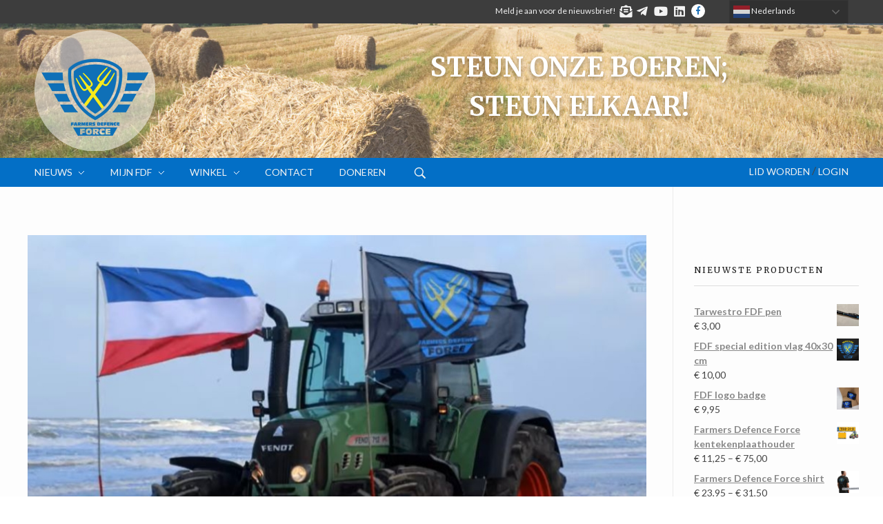

--- FILE ---
content_type: text/html; charset=UTF-8
request_url: https://farmersdefenceforce.nl/twee-jaar-all4one-de-winst-van-samen-sterk/
body_size: 17985
content:
<!DOCTYPE html> <!--[if IE 9 ]><html class="no-js oldie ie9 ie" lang="nl-NL" > <![endif]--> <!--[if (gt IE 9)|!(IE)]><!--><html class="no-js" lang="nl-NL" > <!--<![endif]--><head><meta charset="UTF-8" ><meta http-equiv="X-UA-Compatible" content="IE=edge"><meta name="viewport"   content="initial-scale=1,user-scalable=yes,width=device-width"><meta name='robots' content='index, follow, max-image-preview:large, max-snippet:-1, max-video-preview:-1' /><meta property="fb:app_id" content="241603506825264" /><link media="all" href="https://farmersdefenceforce.nl/wp-content/cache/autoptimize/css/autoptimize_fdb39222daddf26e96bdbc800d0c1750.css" rel="stylesheet"><link media="only screen and (max-width: 768px)" href="https://farmersdefenceforce.nl/wp-content/cache/autoptimize/css/autoptimize_6fe211f8bb15af76999ce9135805d7af.css" rel="stylesheet"><title>Twee jaar All4One - De winst van Samen Sterk! - Farmers Defence Force</title><link rel="canonical" href="https://farmersdefenceforce.nl/twee-jaar-all4one-de-winst-van-samen-sterk/" /><meta property="og:locale" content="nl_NL" /><meta property="og:type" content="article" /><meta property="og:title" content="Twee jaar All4One - De winst van Samen Sterk! - Farmers Defence Force" /><meta property="og:description" content="Strijders, Twee jaar lang al, voeren we schouder aan schouder strijd tegen de politieke krachten die ons, onze grond en ons bestaanszekerheid af willen nemen. Door die aanhoudende stroom van onware en oneerlijke tegenstand van de Haagse ‘firma List en Bedrog’ hadden we best ontmoedigd kunnen worden, de kop in de schoot kunnen leggen en [&hellip;]" /><meta property="og:url" content="https://farmersdefenceforce.nl/twee-jaar-all4one-de-winst-van-samen-sterk/" /><meta property="og:site_name" content="Farmers Defence Force" /><meta property="article:publisher" content="https://www.facebook.com/groups/330651297509574/" /><meta property="article:published_time" content="2021-11-24T19:31:17+00:00" /><meta property="article:modified_time" content="2021-11-24T19:46:59+00:00" /><meta property="og:image" content="https://farmersdefenceforce.nl/wp-content/uploads/2020/10/20201016-1-jaar-FDF-1-jaar-All4One.jpg" /><meta property="og:image:width" content="968" /><meta property="og:image:height" content="478" /><meta property="og:image:type" content="image/jpeg" /><meta name="author" content="Secretariaat FDF" /><meta name="twitter:card" content="summary_large_image" /><meta name="twitter:label1" content="Geschreven door" /><meta name="twitter:data1" content="Secretariaat FDF" /><meta name="twitter:label2" content="Geschatte leestijd" /><meta name="twitter:data2" content="5 minuten" /> <script type="application/ld+json" class="yoast-schema-graph">{"@context":"https://schema.org","@graph":[{"@type":"Article","@id":"https://farmersdefenceforce.nl/twee-jaar-all4one-de-winst-van-samen-sterk/#article","isPartOf":{"@id":"https://farmersdefenceforce.nl/twee-jaar-all4one-de-winst-van-samen-sterk/"},"author":{"name":"Secretariaat FDF","@id":"https://farmersdefenceforce.nl/#/schema/person/2211fcd41be204c230ea8b20fe061e09"},"headline":"Twee jaar All4One &#8211; De winst van Samen Sterk!","datePublished":"2021-11-24T19:31:17+00:00","dateModified":"2021-11-24T19:46:59+00:00","mainEntityOfPage":{"@id":"https://farmersdefenceforce.nl/twee-jaar-all4one-de-winst-van-samen-sterk/"},"wordCount":927,"publisher":{"@id":"https://farmersdefenceforce.nl/#organization"},"image":{"@id":"https://farmersdefenceforce.nl/twee-jaar-all4one-de-winst-van-samen-sterk/#primaryimage"},"thumbnailUrl":"https://farmersdefenceforce.nl/wp-content/uploads/2020/10/20201016-1-jaar-FDF-1-jaar-All4One.jpg","articleSection":["Nieuws"],"inLanguage":"nl-NL"},{"@type":"WebPage","@id":"https://farmersdefenceforce.nl/twee-jaar-all4one-de-winst-van-samen-sterk/","url":"https://farmersdefenceforce.nl/twee-jaar-all4one-de-winst-van-samen-sterk/","name":"Twee jaar All4One - De winst van Samen Sterk! - Farmers Defence Force","isPartOf":{"@id":"https://farmersdefenceforce.nl/#website"},"primaryImageOfPage":{"@id":"https://farmersdefenceforce.nl/twee-jaar-all4one-de-winst-van-samen-sterk/#primaryimage"},"image":{"@id":"https://farmersdefenceforce.nl/twee-jaar-all4one-de-winst-van-samen-sterk/#primaryimage"},"thumbnailUrl":"https://farmersdefenceforce.nl/wp-content/uploads/2020/10/20201016-1-jaar-FDF-1-jaar-All4One.jpg","datePublished":"2021-11-24T19:31:17+00:00","dateModified":"2021-11-24T19:46:59+00:00","breadcrumb":{"@id":"https://farmersdefenceforce.nl/twee-jaar-all4one-de-winst-van-samen-sterk/#breadcrumb"},"inLanguage":"nl-NL","potentialAction":[{"@type":"ReadAction","target":["https://farmersdefenceforce.nl/twee-jaar-all4one-de-winst-van-samen-sterk/"]}]},{"@type":"ImageObject","inLanguage":"nl-NL","@id":"https://farmersdefenceforce.nl/twee-jaar-all4one-de-winst-van-samen-sterk/#primaryimage","url":"https://farmersdefenceforce.nl/wp-content/uploads/2020/10/20201016-1-jaar-FDF-1-jaar-All4One.jpg","contentUrl":"https://farmersdefenceforce.nl/wp-content/uploads/2020/10/20201016-1-jaar-FDF-1-jaar-All4One.jpg","width":968,"height":478},{"@type":"BreadcrumbList","@id":"https://farmersdefenceforce.nl/twee-jaar-all4one-de-winst-van-samen-sterk/#breadcrumb","itemListElement":[{"@type":"ListItem","position":1,"name":"Home","item":"https://farmersdefenceforce.nl/"},{"@type":"ListItem","position":2,"name":"Twee jaar All4One &#8211; De winst van Samen Sterk!"}]},{"@type":"WebSite","@id":"https://farmersdefenceforce.nl/#website","url":"https://farmersdefenceforce.nl/","name":"Farmers Defence Force","description":"Steun onze boeren; steun elkaar!","publisher":{"@id":"https://farmersdefenceforce.nl/#organization"},"potentialAction":[{"@type":"SearchAction","target":{"@type":"EntryPoint","urlTemplate":"https://farmersdefenceforce.nl/?s={search_term_string}"},"query-input":{"@type":"PropertyValueSpecification","valueRequired":true,"valueName":"search_term_string"}}],"inLanguage":"nl-NL"},{"@type":"Organization","@id":"https://farmersdefenceforce.nl/#organization","name":"Farmers Defence Force","url":"https://farmersdefenceforce.nl/","logo":{"@type":"ImageObject","inLanguage":"nl-NL","@id":"https://farmersdefenceforce.nl/#/schema/logo/image/","url":"https://farmersdefenceforce.nl/wp-content/uploads/FDF_logo-circle-592.png","contentUrl":"https://farmersdefenceforce.nl/wp-content/uploads/FDF_logo-circle-592.png","width":450,"height":450,"caption":"Farmers Defence Force"},"image":{"@id":"https://farmersdefenceforce.nl/#/schema/logo/image/"},"sameAs":["https://www.facebook.com/groups/330651297509574/","https://www.youtube.com/channel/UCQiKpd7BsEXA-WsDsKvh_4g","https://www.linkedin.com/company/farmersdefenceforcenl"]},{"@type":"Person","@id":"https://farmersdefenceforce.nl/#/schema/person/2211fcd41be204c230ea8b20fe061e09","name":"Secretariaat FDF"}]}</script> <link rel='dns-prefetch' href='//use.fontawesome.com' /><link rel='dns-prefetch' href='//fonts.googleapis.com' /><link rel="alternate" type="application/rss+xml" title="Farmers Defence Force &raquo; feed" href="https://farmersdefenceforce.nl/feed/" /><link rel="alternate" type="application/rss+xml" title="Farmers Defence Force &raquo; reacties feed" href="https://farmersdefenceforce.nl/comments/feed/" /> <script>window._wpemojiSettings = {"baseUrl":"https:\/\/s.w.org\/images\/core\/emoji\/15.0.3\/72x72\/","ext":".png","svgUrl":"https:\/\/s.w.org\/images\/core\/emoji\/15.0.3\/svg\/","svgExt":".svg","source":{"concatemoji":"https:\/\/farmersdefenceforce.nl\/wp-includes\/js\/wp-emoji-release.min.js?ver=bfa70e2bdb1251eb0a70128324882d62"}};
/*! This file is auto-generated */
!function(i,n){var o,s,e;function c(e){try{var t={supportTests:e,timestamp:(new Date).valueOf()};sessionStorage.setItem(o,JSON.stringify(t))}catch(e){}}function p(e,t,n){e.clearRect(0,0,e.canvas.width,e.canvas.height),e.fillText(t,0,0);var t=new Uint32Array(e.getImageData(0,0,e.canvas.width,e.canvas.height).data),r=(e.clearRect(0,0,e.canvas.width,e.canvas.height),e.fillText(n,0,0),new Uint32Array(e.getImageData(0,0,e.canvas.width,e.canvas.height).data));return t.every(function(e,t){return e===r[t]})}function u(e,t,n){switch(t){case"flag":return n(e,"\ud83c\udff3\ufe0f\u200d\u26a7\ufe0f","\ud83c\udff3\ufe0f\u200b\u26a7\ufe0f")?!1:!n(e,"\ud83c\uddfa\ud83c\uddf3","\ud83c\uddfa\u200b\ud83c\uddf3")&&!n(e,"\ud83c\udff4\udb40\udc67\udb40\udc62\udb40\udc65\udb40\udc6e\udb40\udc67\udb40\udc7f","\ud83c\udff4\u200b\udb40\udc67\u200b\udb40\udc62\u200b\udb40\udc65\u200b\udb40\udc6e\u200b\udb40\udc67\u200b\udb40\udc7f");case"emoji":return!n(e,"\ud83d\udc26\u200d\u2b1b","\ud83d\udc26\u200b\u2b1b")}return!1}function f(e,t,n){var r="undefined"!=typeof WorkerGlobalScope&&self instanceof WorkerGlobalScope?new OffscreenCanvas(300,150):i.createElement("canvas"),a=r.getContext("2d",{willReadFrequently:!0}),o=(a.textBaseline="top",a.font="600 32px Arial",{});return e.forEach(function(e){o[e]=t(a,e,n)}),o}function t(e){var t=i.createElement("script");t.src=e,t.defer=!0,i.head.appendChild(t)}"undefined"!=typeof Promise&&(o="wpEmojiSettingsSupports",s=["flag","emoji"],n.supports={everything:!0,everythingExceptFlag:!0},e=new Promise(function(e){i.addEventListener("DOMContentLoaded",e,{once:!0})}),new Promise(function(t){var n=function(){try{var e=JSON.parse(sessionStorage.getItem(o));if("object"==typeof e&&"number"==typeof e.timestamp&&(new Date).valueOf()<e.timestamp+604800&&"object"==typeof e.supportTests)return e.supportTests}catch(e){}return null}();if(!n){if("undefined"!=typeof Worker&&"undefined"!=typeof OffscreenCanvas&&"undefined"!=typeof URL&&URL.createObjectURL&&"undefined"!=typeof Blob)try{var e="postMessage("+f.toString()+"("+[JSON.stringify(s),u.toString(),p.toString()].join(",")+"));",r=new Blob([e],{type:"text/javascript"}),a=new Worker(URL.createObjectURL(r),{name:"wpTestEmojiSupports"});return void(a.onmessage=function(e){c(n=e.data),a.terminate(),t(n)})}catch(e){}c(n=f(s,u,p))}t(n)}).then(function(e){for(var t in e)n.supports[t]=e[t],n.supports.everything=n.supports.everything&&n.supports[t],"flag"!==t&&(n.supports.everythingExceptFlag=n.supports.everythingExceptFlag&&n.supports[t]);n.supports.everythingExceptFlag=n.supports.everythingExceptFlag&&!n.supports.flag,n.DOMReady=!1,n.readyCallback=function(){n.DOMReady=!0}}).then(function(){return e}).then(function(){var e;n.supports.everything||(n.readyCallback(),(e=n.source||{}).concatemoji?t(e.concatemoji):e.wpemoji&&e.twemoji&&(t(e.twemoji),t(e.wpemoji)))}))}((window,document),window._wpemojiSettings);</script> <link rel='stylesheet' id='font-awesome-css' href='https://use.fontawesome.com/releases/v5.8.1/css/all.css' media='all' integrity='sha384-50oBUHEmvpQ+1lW4y57PTFmhCaXp0ML5d60M1M7uH2+nqUivzIebhndOJK28anvf' crossorigin='anonymous' /><link rel='stylesheet' id='auxin-fonts-google-css' href='//fonts.googleapis.com/css?family=Lato%3A100%2C100italic%2C300%2C300italic%2Cregular%2Citalic%2C700%2C700italic%2C900%2C900italic%7CMerriweather%3A300%2C300italic%2Cregular%2Citalic%2C700%2C700italic%2C900%2C900italic%7CCabin%3Aregular%2Citalic%2C500%2C500italic%2C600%2C600italic%2C700%2C700italic%7CMontserrat%3A100%2C100italic%2C200%2C200italic%2C300%2C300italic%2Cregular%2Citalic%2C500%2C500italic%2C600%2C600italic%2C700%2C700italic%2C800%2C800italic%2C900%2C900italic&#038;ver=7.6' media='all' /> <script src="https://farmersdefenceforce.nl/wp-includes/js/jquery/jquery.min.js?ver=3.7.1" id="jquery-core-js"></script> <script id="wc-add-to-cart-js-extra">var wc_add_to_cart_params = {"ajax_url":"\/wp-admin\/admin-ajax.php","wc_ajax_url":"\/?wc-ajax=%%endpoint%%","i18n_view_cart":"Bekijk winkelwagen","cart_url":"https:\/\/farmersdefenceforce.nl\/winkelmand\/","is_cart":"","cart_redirect_after_add":"no"};</script> <script id="woocommerce-js-extra">var woocommerce_params = {"ajax_url":"\/wp-admin\/admin-ajax.php","wc_ajax_url":"\/?wc-ajax=%%endpoint%%","i18n_password_show":"Wachtwoord weergeven","i18n_password_hide":"Wachtwoord verbergen"};</script> <script id="jquery-cookie-js-extra">var affwp_scripts = {"ajaxurl":"https:\/\/farmersdefenceforce.nl\/wp-admin\/admin-ajax.php"};</script> <script id="affwp-tracking-js-extra">var affwp_debug_vars = {"integrations":{"memberpress":"MemberPress"},"version":"2.27.8","currency":"EUR","ref_cookie":"affwp_ref","visit_cookie":"affwp_ref_visit_id","campaign_cookie":"affwp_campaign"};</script> <script id="auxin-modernizr-js-extra">var auxin = {"ajax_url":"https:\/\/farmersdefenceforce.nl\/wp-admin\/admin-ajax.php","is_rtl":"","is_reponsive":"1","is_framed":"","frame_width":"20","wpml_lang":"en","uploadbaseurl":"https:\/\/farmersdefenceforce.nl\/wp-content\/uploads","nonce":"62c1c72fc6"};</script> <script id="auxin-modernizr-js-before">/* < ![CDATA[ */
function auxinNS(n){for(var e=n.split("."),a=window,i="",r=e.length,t=0;r>t;t++)"window"!=e[t]&&(i=e[t],a[i]=a[i]||{},a=a[i]);return a;}
/* ]]> */</script> <link rel="https://api.w.org/" href="https://farmersdefenceforce.nl/wp-json/" /><link rel="alternate" title="JSON" type="application/json" href="https://farmersdefenceforce.nl/wp-json/wp/v2/posts/40809" /><link rel="alternate" title="oEmbed (JSON)" type="application/json+oembed" href="https://farmersdefenceforce.nl/wp-json/oembed/1.0/embed?url=https%3A%2F%2Ffarmersdefenceforce.nl%2Ftwee-jaar-all4one-de-winst-van-samen-sterk%2F" /><link rel="alternate" title="oEmbed (XML)" type="text/xml+oembed" href="https://farmersdefenceforce.nl/wp-json/oembed/1.0/embed?url=https%3A%2F%2Ffarmersdefenceforce.nl%2Ftwee-jaar-all4one-de-winst-van-samen-sterk%2F&#038;format=xml" /> <script type="text/javascript">var AFFWP = AFFWP || {};
		AFFWP.referral_var = 'ref';
		AFFWP.expiration = 30;
		AFFWP.debug = 0;


		AFFWP.referral_credit_last = 0;</script> <meta name="theme-color" content="#1d70b7" /><meta name="msapplication-navbutton-color" content="#1d70b7" /><meta name="apple-mobile-web-app-capable" content="yes"><meta name="apple-mobile-web-app-status-bar-style" content="black-translucent"> <noscript><style>.woocommerce-product-gallery{ opacity: 1 !important; }</style></noscript><meta name="generator" content="Elementor 3.25.10; features: additional_custom_breakpoints, e_optimized_control_loading; settings: css_print_method-internal, google_font-enabled, font_display-auto"></head><body class="post-template-default single single-post postid-40809 single-format-standard wp-custom-logo theme-phlox woocommerce-no-js twee-jaar-all4one-de-winst-van-samen-sterk slug-twee-jaar-all4one-de-winst-van-samen-sterk nl fdf-nl elementor-default elementor-kit-4061 phlox aux-dom-unready aux-full-width aux-resp aux-hd  aux-page-animation-off _auxels"  data-framed=""><div id="inner-body"><header class="aux-elementor-header" id="site-elementor-header" itemscope="itemscope" itemtype="https://schema.org/WPHeader" data-sticky-height="80"  ><div class="aux-wrapper"><div class="aux-header aux-header-elements-wrapper"><div data-elementor-type="header" data-elementor-id="81334" class="elementor elementor-81334"><section class="elementor-section elementor-top-section elementor-element elementor-element-9b30591 elementor-section-height-min-height top-header elementor-section-boxed elementor-section-height-default elementor-section-items-middle" data-id="9b30591" data-element_type="section" data-settings="{&quot;background_background&quot;:&quot;classic&quot;}"><div class="elementor-container elementor-column-gap-default"><div class="aux-parallax-section elementor-column elementor-col-100 elementor-top-column elementor-element elementor-element-43b7e5f" data-id="43b7e5f" data-element_type="column"><div class="elementor-widget-wrap elementor-element-populated"><div class="elementor-element elementor-element-0e479ba elementor-widget elementor-widget-aux_menu_box" data-id="0e479ba" data-element_type="widget" data-widget_type="aux_menu_box.default"><div class="elementor-widget-container"><div class="aux-elementor-header-menu aux-nav-menu-element aux-nav-menu-element-0e479ba"><div class="aux-burger-box" data-target-panel="toggle-bar" data-target-content=".elementor-element-0e479ba .aux-master-menu"><div class="aux-burger aux-thick-medium"><span class="mid-line"></span></div></div><nav id="master-menu-elementor-0e479ba" class="menu-topheader-container"><ul id="menu-topheader" class="aux-master-menu aux-no-js aux-skin-dash-divided aux-with-indicator aux-horizontal" data-type="horizontal"  data-switch-type="toggle" data-switch-parent=".elementor-element-0e479ba .aux-toggle-menu-bar" data-switch-width="1"  ><li id="menu-item-399" class="menu-item-newsletter menu-item-icon menu-item menu-item-type-custom menu-item-object-custom menu-item-399 aux-menu-depth-0 aux-menu-root-1 aux-menu-item"> <a href="/aanmelden-nieuwsbrief/" class="aux-item-content"> <span class="aux-menu-label"><i class="fas fa-envelope-open-text"></i><span aria-label="Nieuwsbrief" class="menu-social menu-social-newsletter"> Meld je aan voor de nieuwsbrief!</span></span> </a></li><li id="menu-item-81342" class="menu-item-icon menu-item menu-item-type-custom menu-item-object-custom menu-item-81342 aux-menu-depth-0 aux-menu-root-2 aux-menu-item"> <a title="FDF op Telegram" target="_blank" href="https://t.me/+RaYFCXABxcjUgFu9" class="aux-item-content"> <span class="aux-menu-label"><i class="fab fa-telegram-plane"></i><span aria-label="Telegram" class="menu-social"> Telegram</span></span> </a></li><li id="menu-item-81343" class="menu-item-icon menu-item menu-item-type-custom menu-item-object-custom menu-item-81343 aux-menu-depth-0 aux-menu-root-3 aux-menu-item"> <a title="FDF op YouTube" target="_blank" href="https://www.youtube.com/channel/UCQiKpd7BsEXA-WsDsKvh_4g?sub_confirmation=1" class="aux-item-content"> <span class="aux-menu-label"><i class="fab fa-youtube"></i><span aria-label="YouTube" class="menu-social"> YouTube</span></span> </a></li><li id="menu-item-81344" class="menu-item-icon menu-item menu-item-type-custom menu-item-object-custom menu-item-81344 aux-menu-depth-0 aux-menu-root-4 aux-menu-item"> <a title="FDF op LinkedIn" target="_blank" href="https://www.linkedin.com/company/farmersdefenceforcenl" class="aux-item-content"> <span class="aux-menu-label"><i class="fab fa-linkedin"></i><span aria-label="LinkedIn" class="menu-social"> LinkedIn</span></span> </a></li><li id="menu-item-81345" class="last-icon menu-item-icon menu-item menu-item-type-custom menu-item-object-custom menu-item-81345 aux-menu-depth-0 aux-menu-root-5 aux-menu-item"> <a title="FDF op Facebook" target="_blank" href="https://www.facebook.com/groups/330651297509574/" class="aux-item-content"> <span class="aux-menu-label"><i class="fab fa-facebook-f circ"></i><span class="menu-social" aria-label="Facebook"> Facebook</span></span> </a></li></ul></nav><div class="aux-toggle-menu-bar"></div></div></div></div><div class="elementor-element elementor-element-cffaab4 elementor-widget elementor-widget-html" data-id="cffaab4" data-element_type="widget" data-widget_type="html.default"><div class="elementor-widget-container"><div class="gtranslate_wrap"></div></div></div></div></div></div></section><section class="elementor-section elementor-top-section elementor-element elementor-element-e2f3283 elementor-section-content-middle elementor-section-boxed elementor-section-height-default elementor-section-height-default" data-id="e2f3283" data-element_type="section" data-settings="{&quot;background_background&quot;:&quot;classic&quot;}"><div class="elementor-background-overlay"></div><div class="elementor-container elementor-column-gap-default"><div class="aux-parallax-section elementor-column elementor-col-33 elementor-top-column elementor-element elementor-element-53b6732" data-id="53b6732" data-element_type="column"><div class="elementor-widget-wrap elementor-element-populated"><div class="elementor-element elementor-element-cde79d9 elementor-widget elementor-widget-image" data-id="cde79d9" data-element_type="widget" data-widget_type="image.default"><div class="elementor-widget-container"> <a href="/"> <img width="350" height="350" src="https://farmersdefenceforce.nl/wp-content/uploads/2023/08/FDF_logo-circle-trans-350.png" class="attachment-full size-full wp-image-81332" alt="" srcset="https://farmersdefenceforce.nl/wp-content/uploads/2023/08/FDF_logo-circle-trans-350.png 350w, https://farmersdefenceforce.nl/wp-content/uploads/2023/08/FDF_logo-circle-trans-350-300x300.png 300w, https://farmersdefenceforce.nl/wp-content/uploads/2023/08/FDF_logo-circle-trans-350-150x150.png 150w, https://farmersdefenceforce.nl/wp-content/uploads/2023/08/FDF_logo-circle-trans-350-100x100.png 100w" sizes="(max-width: 350px) 100vw, 350px" /> </a></div></div></div></div><div class="aux-parallax-section elementor-column elementor-col-66 elementor-top-column elementor-element elementor-element-61adb11" data-id="61adb11" data-element_type="column"><div class="elementor-widget-wrap elementor-element-populated"><div class="elementor-element elementor-element-7d0712c text--white elementor-widget elementor-widget-text-editor" data-id="7d0712c" data-element_type="widget" data-widget_type="text-editor.default"><div class="elementor-widget-container"><h2>Steun onze boeren;<br />steun elkaar!</h2></div></div></div></div></div></section><section class="elementor-section elementor-top-section elementor-element elementor-element-166c8691 elementor-section-height-min-height header-menu-main elementor-section-boxed elementor-section-height-default elementor-section-items-middle" data-id="166c8691" data-element_type="section" data-settings="{&quot;background_background&quot;:&quot;classic&quot;}"><div class="elementor-container elementor-column-gap-default"><div class="aux-parallax-section elementor-column elementor-col-100 elementor-top-column elementor-element elementor-element-6068ffde" data-id="6068ffde" data-element_type="column"><div class="elementor-widget-wrap elementor-element-populated"><div class="elementor-element elementor-element-10821cfb elementor-widget elementor-widget-aux_menu_box" data-id="10821cfb" data-element_type="widget" data-widget_type="aux_menu_box.default"><div class="elementor-widget-container"><div class="aux-elementor-header-menu aux-nav-menu-element aux-nav-menu-element-10821cfb"><div class="aux-burger-box" data-target-panel="toggle-bar" data-target-content=".elementor-element-10821cfb .aux-master-menu"><div class="aux-burger aux-thick-medium"><span class="mid-line"></span></div></div><nav id="master-menu-elementor-10821cfb" class="menu-mainmenuv2-container"><ul id="menu-mainmenuv2" class="aux-master-menu aux-no-js aux-skin-dash-divided aux-with-indicator aux-horizontal" data-type="horizontal"  data-switch-type="toggle" data-switch-parent=".elementor-element-10821cfb .aux-toggle-menu-bar" data-switch-width="1024"  ><li id="menu-item-81358" class="menu-item menu-item-type-custom menu-item-object-custom menu-item-has-children menu-item-81358 aux-menu-depth-0 aux-menu-root-1 aux-menu-item"> <a href="/" class="aux-item-content"> <span class="aux-menu-label">Nieuws</span> </a><ul class="sub-menu aux-submenu"><li id="menu-item-81359" class="menu-item menu-item-type-taxonomy menu-item-object-category menu-item-81359 aux-menu-depth-1 aux-menu-item"> <a href="https://farmersdefenceforce.nl/categorie/acties/" class="aux-item-content"> <span class="aux-menu-label">Acties</span> </a></li><li id="menu-item-81360" class="menu-item menu-item-type-taxonomy menu-item-object-category menu-item-81360 aux-menu-depth-1 aux-menu-item"> <a href="https://farmersdefenceforce.nl/categorie/farmer-friendly/" class="aux-item-content"> <span class="aux-menu-label">Farmer Friendly</span> </a></li><li id="menu-item-81361" class="menu-item menu-item-type-taxonomy menu-item-object-category menu-item-81361 aux-menu-depth-1 aux-menu-item"> <a href="https://farmersdefenceforce.nl/categorie/persberichten/" class="aux-item-content"> <span class="aux-menu-label">Persberichten</span> </a></li><li id="menu-item-81362" class="menu-item menu-item-type-taxonomy menu-item-object-category menu-item-81362 aux-menu-depth-1 aux-menu-item"> <a href="https://farmersdefenceforce.nl/categorie/videos/" class="aux-item-content"> <span class="aux-menu-label">Video&#8217;s</span> </a></li></ul></li><li id="menu-item-81363" class="menu-item menu-item-type-post_type menu-item-object-page menu-item-has-children menu-item-81363 aux-menu-depth-0 aux-menu-root-2 aux-menu-item"> <a href="https://farmersdefenceforce.nl/leden/lid-worden/" class="aux-item-content"> <span class="aux-menu-label">Mijn FDF</span> </a><ul class="sub-menu aux-submenu"><li id="menu-item-81364" class="menu-item menu-item-type-post_type menu-item-object-page menu-item-81364 aux-menu-depth-1 aux-menu-item"> <a href="https://farmersdefenceforce.nl/leden/lid-worden/" class="aux-item-content"> <span class="aux-menu-label">Lid worden</span> </a></li><li id="menu-item-81365" class="menu-item menu-item-type-custom menu-item-object-custom menu-item-81365 aux-menu-depth-1 aux-menu-item"> <a href="/leden/login/?action=forgot_password" class="aux-item-content"> <span class="aux-menu-label">Wachtwoord vergeten</span> </a></li></ul></li><li id="menu-item-81371" class="menu-item menu-item-type-post_type menu-item-object-page menu-item-has-children menu-item-81371 aux-menu-depth-0 aux-menu-root-3 aux-menu-item"> <a href="https://farmersdefenceforce.nl/winkel/" class="aux-item-content"> <span class="aux-menu-label">Winkel</span> </a><ul class="sub-menu aux-submenu"><li id="menu-item-81372" class="menu-item menu-item-type-post_type menu-item-object-page menu-item-81372 aux-menu-depth-1 aux-menu-item"> <a href="https://farmersdefenceforce.nl/winkelmand/" class="aux-item-content"> <span class="aux-menu-label"><i class="fa fa-shopping-cart"></i> Winkelmand</span> </a></li><li id="menu-item-81373" class="menu-item menu-item-type-post_type menu-item-object-page menu-item-81373 aux-menu-depth-1 aux-menu-item"> <a href="https://farmersdefenceforce.nl/track-order/" class="aux-item-content"> <span class="aux-menu-label"><i class="fa  fa-calendar-check-o"></i> Bestelling tracken</span> </a></li></ul></li><li id="menu-item-81374" class="menu-item menu-item-type-post_type menu-item-object-page menu-item-81374 aux-menu-depth-0 aux-menu-root-4 aux-menu-item"> <a href="https://farmersdefenceforce.nl/contact/" class="aux-item-content"> <span class="aux-menu-label">Contact</span> </a></li><li id="menu-item-81375" class="menu-item menu-item-type-custom menu-item-object-custom menu-item-81375 aux-menu-depth-0 aux-menu-root-5 aux-menu-item"> <a title="Steun FDF met een donatie" href="/doneren/" class="aux-item-content"> <span class="aux-menu-label">Doneren</span> </a></li><li id="menu-item-81381" class="menu-search menu-item menu-item-type-gs_sim menu-item-object-gs_sim menu-item-81381 aux-menu-depth-0 aux-menu-root-6 aux-menu-item"><section class="aux-item-content widget-container aux-widget-search aux-parent-auc78bf21c"><div  class="aux-search-section aux-item-content"> <button class="aux-search-icon  auxicon-search-4 aux-overlay-search "></button></div></section></li><li id="menu-item-81382" class="menu-member-login menu-item menu-item-type-gs_sim menu-item-object-gs_sim menu-item-81382 aux-menu-depth-0 aux-menu-root-7 aux-menu-item"><a class="aux-item-content" href="/leden/lid-worden/">Lid worden</a> / <a href="https://farmersdefenceforce.nl/leden/login/?redirect_to=https%3A%2F%2Ffarmersdefenceforce.nl%2Ftwee-jaar-all4one-de-winst-van-samen-sterk%2F">Login</a></li></ul></nav><div class="aux-toggle-menu-bar"></div></div></div></div></div></div></div></section></div></div></div></header><main id="main" class="aux-main aux-territory  aux-single aux-boxed-container aux-content-top-margin right-sidebar aux-has-sidebar aux-sidebar-style-border aux-user-entry" ><div class="aux-wrapper"><div class="aux-container aux-fold"><div id="primary" class="aux-primary" ><div class="content" role="main"  ><article class="aux-simple-context post-40809 post type-post status-publish format-standard has-post-thumbnail hentry category-nieuws" ><div class="entry-media"><div class="aux-media-frame aux-media-image aux-image-mask"><a href="https://farmersdefenceforce.nl/twee-jaar-all4one-de-winst-van-samen-sterk/"><img width="900" height="478" src="https://farmersdefenceforce.nl/wp-content/uploads/2020/10/20201016-1-jaar-FDF-1-jaar-All4One-900x506.jpg" class="aux-attachment aux-featured-image attachment-900x478 aux-attachment-id-23730 " alt="20201016 - 1 jaar FDF - 1 jaar All4One" srcset="https://farmersdefenceforce.nl/wp-content/uploads/2020/10/20201016-1-jaar-FDF-1-jaar-All4One-150x84.jpg 150w,https://farmersdefenceforce.nl/wp-content/uploads/2020/10/20201016-1-jaar-FDF-1-jaar-All4One-300x169.jpg 300w,https://farmersdefenceforce.nl/wp-content/uploads/2020/10/20201016-1-jaar-FDF-1-jaar-All4One-768x432.jpg 768w,https://farmersdefenceforce.nl/wp-content/uploads/2020/10/20201016-1-jaar-FDF-1-jaar-All4One-897x505.jpg 897w,https://farmersdefenceforce.nl/wp-content/uploads/2020/10/20201016-1-jaar-FDF-1-jaar-All4One-900x506.jpg 900w,https://farmersdefenceforce.nl/wp-content/uploads/2020/10/20201016-1-jaar-FDF-1-jaar-All4One-958x538.jpg 958w" data-ratio="1.78" data-original-w="968" sizes="(max-width:479px) 480px,(max-width:767px) 768px,(max-width:1023px) 1024px,900px" /></a></div></div><div class="entry-main"><header class="entry-header "><h1 class="entry-title ">Twee jaar All4One &#8211; De winst van Samen Sterk!</h1><div class="entry-format"><div class="post-format"></div></div></header><div class="entry-info "><div class="entry-date"><time datetime="2021-11-24T20:31:17+01:00" >24 november 2021</time></div><div class="entry-comments"> <span class="meta-sep">met</span> <span class="meta-comment">geen reactie</span></div></div><div class="entry-content"><div class="wprt-container"><p>Strijders,</p><p>Twee jaar lang al, voeren we schouder aan schouder strijd tegen de politieke krachten die ons, onze grond en ons bestaanszekerheid af willen nemen. Door die aanhoudende stroom van onware en oneerlijke tegenstand van de Haagse ‘firma List en Bedrog’ hadden we best ontmoedigd kunnen worden, de kop in de schoot kunnen leggen en ons lot &#8211; zoals hogerhand dat graag zou zien – hebben geaccepteerd. Niets is minder waar!</p><p><strong>Na twee jaar, ervaren wij, FDF, het tegenovergestelde. Want: wat hebben we gruwelijk veel bereikt! Mét elkaar. Vooral dat: mét elkaar!!! </strong></p><p>De demonstratie op 1 oktober 2019 deed dat, wat we daarvoor nooit eerder hadden durven dromen: we stonden letterlijk en figuurlijk vanaf dat moment, schouder aan schouder als één man voor onze sector. Sindsdien zijn de Nederlandse boeren super goed georganiseerd in WhatsApp en Telegram groepen. Boerenleiders stonden op en pakten de lead in hun regio. Ze staan sindsdien allemaal in verbinding met elkaar in één grote app groep om dagelijks nieuws uit te wisselen, waardoor zeer snel en efficiënt landelijke acties georganiseerd kunnen worden. En staan het FDF bestuur bij, met raad en daad. Zoals bij het organiseren van demonstraties of, zoals voor dit bericht, om de winst van twee jaar strijd in woorden weer te geven.</p><p>Nieuwe belangenbehartigers – waaronder FDF, pakten zelf de regie voor hun boerenachterban.  En daar bleef het niet bij: organisaties zoals het Landbouw Collectief, Stichting Stikstofclaim, STAF, maar ook de Boer Burger Beweging waren het resultaat van de hernieuwde boerentrots en gevoel van eigenwaarde.  Zelfs juridische bijstand van o.a. geweldige vrijwilligers, kwam binnen ons bereik.<br /> Wat hebben al die partijen veel ten goede voor de landbouwsector gedaan, deze afgelopen twee jaar!</p><p>De Nederlandse burger bleek al snel veel meer pro-boer te zijn dan we dachten, beïnvloed als we waren door de immer negatieve en anti boer media. Maar al die burgers staan iedere keer weer met de duim omhoog langs de route bij demonstraties. Zij weten waar hun dagelijks brood vandaan komt.  Burgers zijn door al die boerenacties ook veel beter geïnformeerd over hoe goed de Nederlandse boeren het doen, in ecologische en economische zin.</p><p>Maar ook op politiek terrein, hebben we veel gewonnen. Weg is de pappen-en-nathouden- mentaliteit die we kenden in een belangrijk deel van de boerenbelangenbehartiging. Zowel in de provincie als landelijk, zitten we nu zelf aan de onderhandelingstafel, in landbouwcollectieven. Praten we provinciaal mee over o.a. de stikstofaanpak en brengen we belangrijke zaken boven tafel, indien nodig via Wob’s. En slaan zo nu en dan met de vuist op tafel.</p><p>We veegden samen als totale sector (!) de voermaatregel van tafel.<br /> Brachten prominent de oneerlijke handelspraktijken van o.a. supermarkten in de media, met FarmerFriendly. De bekendheid van FarmerFriendly kreeg een enorme boost door de trekkeracties bij de distributiecentra, evenals het aanbieden van dit concept bij het CBL, met duizenden boeren. En alhoewel we met FarmerFriendly nog niet het resultaat hebben bereikt wat we willen: we zetten  dat project door! Evenals onze claim bij de supermarktketens, om een eerlijke prijs te betalen. Want daar hebben we recht op!</p><p>Zoals we ook recht hebben op juridische rechtvaardigheid: waarom wel boerenbedrijven handhaven en andere stikstof-uitstoters niet? Die kwestie hebben we met onze handhavingsprocedures vanaf 7 juli 2021 prominent op de juridische agenda gezet. Met dank aan Max, ons ‘juridisch krachtenveld’.</p><p>We trokken een duidelijke grens: tot hier en niet verder. De ‘Dierendagbrief’, 4 oktober 2019, van Schouten, was een mes in onze rug. Maar maakte ons verzet nog meer gesloten, de vuist nog harder. Bijna alle maatregelen die het (demissionaire) Kabinet vanaf oktober 2019 voor de boeren in petto had, hebben we sindsdien afgeslagen. Jammer genoeg viel voor de nertsenhouders wel het doek.</p><p>En nog steeds is onze groeiende kracht het beste medicijn tegen de clubs die de boerenstand om zeep willen helpen. Partijen die zich nog steeds “vergissen” door voor de boeren te praten zonder mandaat, slaan we af (AgriNL, eenzijdige plannen van LTO met wisselende partijen, plan Erisman, Strootman, Veerman etc. ) door onze eensgezindheid. Al die partijen die onze bedrijven willen afnemen of innemen, evenals onze vergunningen, staan in hun hemd wanneer wij samen ‘nee’ zeggen. Zolang we schouder aan schouder staan, is er een toekomst.</p><p>Kijk eens waar FDF vandaan gekomen is en hoever FDF nu is. In ledenaantallen en in de gesprekken met iedereen die denkt ergens wat van te moeten vinden… Niemand kan meer om de strijders van FDF heen. En wat hebben we veel waardevolle mensen leren kennen. Mensen die te allen tijde voor elkaar klaar staan.</p><p>Wat een winst sinds oktober 2019. Wat kunnen we trots op ons zelf zijn, dat we volop de strijd aangegaan zijn voor onze bedrijven en de volgende generatie. Altijd onder diezelfde vlag. Altijd onder datzelfde credo: ALL4ONE!</p><p>Op 13 en 14 december staan we weer op. Nu niet alleen voor het Nederlands belang maar in Europees belang. De Green Deal met daarin de Farm to Fork en Biodiversiteitsstrategie is een gedrocht waar de hele Europese economie onder gaat lijden en de landbouwsector economisch het zwaarst zal worden getroffen. Deze Green Deal is teveel wensdenken en te weinig economie.</p><p>Wij laten onze sector niet vernielen door asociale plannen van ambtenaren die nog nooit een schop in de grond hebben gezet. Wij staan op. Opnieuw, schouder aan schouder. Met duizenden Europese collega’s. Wees erbij. Jij bent nodig. Omdat onze vuist bestaat uit heel veel mannen en vrouwen die weten wat werken is, die weten wat strijden is. Schouder aan schouder. <strong>13 en 14 december. Brussel. All4One.</strong></p><p><em>Het FDF-Bestuur<br /> 24 november 2021</em></p></div><div class="clear"></div></div><footer class="entry-meta"><div class="entry-tax"><span>Tags: geen tags</span></div><div class="aux-single-post-share"><div class="aux-tooltip-socials aux-tooltip-dark aux-socials aux-icon-left aux-medium aux-tooltip-social-no-text"  > <span class="aux-icon auxicon-share" ></span></div></div></footer></div><nav class="aux-next-prev-posts nav-skin-minimal"><section class="np-prev-section "   > <a href="https://farmersdefenceforce.nl/13-en-14-december-mega-protest-door-de-europese-boeren-voor-een-eerlijk-landbouw-en-klimaatbeleid/"><div class="np-arrow"><div class="aux-arrow-nav aux-hover-slide aux-round aux-outline aux-medium"> <span class="aux-overlay"></span> <span class="aux-svg-arrow aux-medium-left"></span> <span class="aux-hover-arrow aux-svg-arrow aux-medium-left aux-white"></span></div></div><p class="np-nav-text">Vorige bericht</p><h4 class="np-title">13 en 14 December Mega protest door de Europese boeren voor een eerlijk landbouw- en klimaatbeleid</h4> </a></section><section class="np-next-section "  > <a href="https://farmersdefenceforce.nl/farmers-defence-force-introduceert-team-varkens/"><div class="np-arrow"><div class="aux-arrow-nav aux-hover-slide aux-round aux-outline aux-medium"> <span class="aux-overlay"></span> <span class="aux-svg-arrow aux-medium-right"></span> <span class="aux-hover-arrow aux-svg-arrow aux-medium-right aux-white"></span></div></div><p class="np-nav-text">Volgend bericht</p><h4 class="np-title">Farmers Defence Force introduceert Team Varkens</h4> </a></section></nav></article></div></div><aside class="aux-sidebar aux-sidebar-primary"><div class="sidebar-inner"><div class="sidebar-content"><div class="aux-widget-area"><section id="woocommerce_widget_cart-2" class="widget  aux-open widget-container woocommerce widget_shopping_cart"><h3 class="widget-title">Winkelmand</h3><div class="hide_cart_widget_if_empty"><div class="widget_shopping_cart_content"></div></div></section><section id="woocommerce_products-2" class="widget  aux-open widget-container woocommerce widget_products"><h3 class="widget-title">Nieuwste producten</h3><ul class="product_list_widget"><li> <a href="https://farmersdefenceforce.nl/product/tarwestro-fdf-pen/"> <img width="300" height="300" src="https://farmersdefenceforce.nl/wp-content/uploads/2023/07/IMG_20230719_1648312-300x300.jpg" class="attachment-woocommerce_thumbnail size-woocommerce_thumbnail" alt="FDF pen" decoding="async" srcset="https://farmersdefenceforce.nl/wp-content/uploads/2023/07/IMG_20230719_1648312-300x300.jpg 300w, https://farmersdefenceforce.nl/wp-content/uploads/2023/07/IMG_20230719_1648312-1024x1024.jpg 1024w, https://farmersdefenceforce.nl/wp-content/uploads/2023/07/IMG_20230719_1648312-150x150.jpg 150w, https://farmersdefenceforce.nl/wp-content/uploads/2023/07/IMG_20230719_1648312-768x768.jpg 768w, https://farmersdefenceforce.nl/wp-content/uploads/2023/07/IMG_20230719_1648312-100x100.jpg 100w" sizes="(max-width: 300px) 100vw, 300px" /> <span class="product-title">Tarwestro FDF pen</span> </a> <span class="woocommerce-Price-amount amount"><bdi><span class="woocommerce-Price-currencySymbol">&euro;</span>&nbsp;3,00</bdi></span></li><li> <a href="https://farmersdefenceforce.nl/product/fdf-vlaggen-kopie/"> <img width="300" height="300" src="https://farmersdefenceforce.nl/wp-content/uploads/2023/03/FDF-vlag-40x30-boerenstrijder-300x300.png" class="attachment-woocommerce_thumbnail size-woocommerce_thumbnail" alt="BOERENSTRIJDER" decoding="async" srcset="https://farmersdefenceforce.nl/wp-content/uploads/2023/03/FDF-vlag-40x30-boerenstrijder-300x300.png 300w, https://farmersdefenceforce.nl/wp-content/uploads/2023/03/FDF-vlag-40x30-boerenstrijder-150x150.png 150w, https://farmersdefenceforce.nl/wp-content/uploads/2023/03/FDF-vlag-40x30-boerenstrijder-768x768.png 768w, https://farmersdefenceforce.nl/wp-content/uploads/2023/03/FDF-vlag-40x30-boerenstrijder-100x100.png 100w" sizes="(max-width: 300px) 100vw, 300px" /> <span class="product-title">FDF special edition vlag 40x30 cm</span> </a> <span class="woocommerce-Price-amount amount"><bdi><span class="woocommerce-Price-currencySymbol">&euro;</span>&nbsp;10,00</bdi></span></li><li> <a href="https://farmersdefenceforce.nl/product/fdf-logo-badge/"> <img width="300" height="300" src="https://farmersdefenceforce.nl/wp-content/uploads/2022/08/IMG_20220801_121240-300x300.jpg" class="attachment-woocommerce_thumbnail size-woocommerce_thumbnail" alt="FDF logo badge" decoding="async" srcset="https://farmersdefenceforce.nl/wp-content/uploads/2022/08/IMG_20220801_121240-300x300.jpg 300w, https://farmersdefenceforce.nl/wp-content/uploads/2022/08/IMG_20220801_121240-1024x1024.jpg 1024w, https://farmersdefenceforce.nl/wp-content/uploads/2022/08/IMG_20220801_121240-150x150.jpg 150w, https://farmersdefenceforce.nl/wp-content/uploads/2022/08/IMG_20220801_121240-768x768.jpg 768w, https://farmersdefenceforce.nl/wp-content/uploads/2022/08/IMG_20220801_121240-100x100.jpg 100w" sizes="(max-width: 300px) 100vw, 300px" /> <span class="product-title">FDF logo badge</span> </a> <span class="woocommerce-Price-amount amount"><bdi><span class="woocommerce-Price-currencySymbol">&euro;</span>&nbsp;9,95</bdi></span></li><li> <a href="https://farmersdefenceforce.nl/product/farmers-defence-force-kentekenplaathouder/"> <img width="300" height="300" src="https://farmersdefenceforce.nl/wp-content/uploads/2022/02/FDF-kentekenplaathouders-1-300x300.png" class="attachment-woocommerce_thumbnail size-woocommerce_thumbnail" alt="FDF kentekenplaathouders" decoding="async" srcset="https://farmersdefenceforce.nl/wp-content/uploads/2022/02/FDF-kentekenplaathouders-1-300x300.png 300w, https://farmersdefenceforce.nl/wp-content/uploads/2022/02/FDF-kentekenplaathouders-1-1024x1024.png 1024w, https://farmersdefenceforce.nl/wp-content/uploads/2022/02/FDF-kentekenplaathouders-1-150x150.png 150w, https://farmersdefenceforce.nl/wp-content/uploads/2022/02/FDF-kentekenplaathouders-1-768x768.png 768w, https://farmersdefenceforce.nl/wp-content/uploads/2022/02/FDF-kentekenplaathouders-1-600x598.png 600w, https://farmersdefenceforce.nl/wp-content/uploads/2022/02/FDF-kentekenplaathouders-1-100x100.png 100w, https://farmersdefenceforce.nl/wp-content/uploads/2022/02/FDF-kentekenplaathouders-1.png 1478w" sizes="(max-width: 300px) 100vw, 300px" /> <span class="product-title">Farmers Defence Force kentekenplaathouder</span> </a> <span class="woocommerce-Price-amount amount"><bdi><span class="woocommerce-Price-currencySymbol">&euro;</span>&nbsp;11,25</bdi></span> &ndash; <span class="woocommerce-Price-amount amount"><bdi><span class="woocommerce-Price-currencySymbol">&euro;</span>&nbsp;75,00</bdi></span></li><li> <a href="https://farmersdefenceforce.nl/product/farmers-defence-force-shirt/"> <img width="300" height="300" src="https://farmersdefenceforce.nl/wp-content/uploads/2019/06/FDF-shirt-1-300x300.png" class="attachment-woocommerce_thumbnail size-woocommerce_thumbnail" alt="Koop hier je FDF shirt" decoding="async" srcset="https://farmersdefenceforce.nl/wp-content/uploads/2019/06/FDF-shirt-1-300x300.png 300w, https://farmersdefenceforce.nl/wp-content/uploads/2019/06/FDF-shirt-1-1024x1024.png 1024w, https://farmersdefenceforce.nl/wp-content/uploads/2019/06/FDF-shirt-1-150x150.png 150w, https://farmersdefenceforce.nl/wp-content/uploads/2019/06/FDF-shirt-1-768x768.png 768w, https://farmersdefenceforce.nl/wp-content/uploads/2019/06/FDF-shirt-1-100x100.png 100w" sizes="(max-width: 300px) 100vw, 300px" /> <span class="product-title">Farmers Defence Force shirt</span> </a> <span class="woocommerce-Price-amount amount"><bdi><span class="woocommerce-Price-currencySymbol">&euro;</span>&nbsp;23,95</bdi></span> &ndash; <span class="woocommerce-Price-amount amount"><bdi><span class="woocommerce-Price-currencySymbol">&euro;</span>&nbsp;31,50</bdi></span></li></ul></section><section id="custom_html-9" class="widget_text widget  aux-open widget-container widget_custom_html"><h3 class="widget-title">Donaties</h3><div class="textwidget custom-html-widget"><div class="donation--container donations-widget"><div class="donation--info"><div class="donation--project"><a title="Klik om te doneren" href="/doneren/">Steun Farmers Defence Force</a></div><div class="donation--info-text  donation--progress">Opgehaald huidige actie: <span class="donated--amount "><div class="pt-crowdfunding-wrapper"><div class="pt-crowdfunding-label"></div><div class="pt-crowdfunding-progress-bar"><div class="pt-crowdfunding-progress-bar-content"><span class="pt-progress-bar-current-amount">&euro; 1.486</span> / <span class="pt-progress-bar-total-amount">&euro; 10.000</span></div><div class="pt-crowdfunding-progress-bar-fullness" style="width: 14.86%;"></div></div></div></span></div><div class="donation--btn"><a title="Klik om te doneren" href="/doneren/"></a></div></div><div class="donation--list"><div class="donation--row-head">Laatste donaties (alle acties):</div><div id="lps-c160489cd3364a422f4fa829cb363242" class="align-left pagination-center ajax_pagination"><div class="donation--row"><div class="donation--name">M. Postema&nbsp;</div><div class="donation--amt">&euro; 50,00</div><div class="donation--msg">Dank voor alles wat jullie doen. Het huidige leugenbeleid kan niet standhouden. Den Haag is nep en de staatsomroep is nep. En vergis U niet, we kennen hun doel: eerst de boeren onteigenen, dan de rest van het land. Marxisme aan het werk: ‘You will own nothing and be happy’. Aub, wakker worden allemaal. Pas dan zal deze waanzin eindigen. Amen.</div><div class="donation--date">1 week geleden</div></div><div class="donation--row"><div class="donation--name">Anoniem&nbsp;</div><div class="donation--amt">&euro; 500,00</div><div class="donation--msg"></div><div class="donation--date">3 weken geleden</div></div><div class="donation--row"><div class="donation--name">Twan Martens&nbsp;</div><div class="donation--amt">&euro; 100,00</div><div class="donation--msg">Groetjes uit Someren-Eind</div><div class="donation--date">3 weken geleden</div></div><div class="donation--row"><div class="donation--name">Pieterjan Hendrikx&nbsp;</div><div class="donation--amt">&euro; 500,00</div><div class="donation--msg">Bedankt voor jullie strijd tegen de onrechtvaardige en liegende overheid</div><div class="donation--date">4 weken geleden</div></div></div></div></div></div></section><section id="nav_menu-4" class="dashes widget  aux-open widget-container widget_nav_menu"><h3 class="widget-title">Vrienden van FDF</h3><div class="menu-vrienden-container"><ul id="menu-vrienden" class="menu"><li id="menu-item-27096" class="menu-item menu-item-type-custom menu-item-object-custom menu-item-27096"><a target="_blank" rel="nofollow noopener" href="https://www.facebook.com/Agrarisch-verweer-inspecteert-nieuws-261220257956510/">Agrarisch Verweer <i class="fab fa-facebook-f"></i></a></li><li id="menu-item-11695" class="menu-item menu-item-type-custom menu-item-object-custom menu-item-11695"><a target="_blank" rel="nofollow noopener" href="https://findfarm.nl/">FindFarm</a></li><li id="menu-item-11649" class="menu-item menu-item-type-custom menu-item-object-custom menu-item-11649"><a target="_blank" rel="nofollow noopener" href="https://www.facebook.com/lochemlights">LochemLights <i class="fab fa-facebook-f"></i></a></li><li id="menu-item-17918" class="menu-item menu-item-type-custom menu-item-object-custom menu-item-17918"><a target="_blank" rel="noopener" href="https://www.vanliercontainers.nl">Van Lier Containers</a></li><li id="menu-item-17919" class="menu-item menu-item-type-custom menu-item-object-custom menu-item-17919"><a target="_blank" rel="noopener" href="https://www.afvalcontainerbestellen.nl">Van Lier Containers bestellen</a></li><li id="menu-item-11650" class="menu-item menu-item-type-custom menu-item-object-custom menu-item-11650"><a target="_blank" rel="nofollow noopener" href="https://www.facebook.com/vollgassgroep">Voll Gass <i class="fab fa-facebook-f"></i></a></li><li id="menu-item-32842" class="menu-item menu-item-type-custom menu-item-object-custom menu-item-32842"><a target="_blank" rel="nofollow noopener" href="http://www.firmadeshitmeister.tk/">Firma De Shitmeister</a></li></ul></div></section></div></div></div></aside></div></div></main><aside class="aux-subfooter-bar vertical-small-boxed"><div class="aux-wrapper"><div class="aux-container aux-fold"><div class="aux-widget-area"><section id="text-3" class="widget widget-container widget_text"><div class="textwidget"><div data-elementor-type="wp-post" data-elementor-id="773" class="elementor elementor-773"><section class="elementor-section elementor-top-section elementor-element elementor-element-144c5492 elementor-section-boxed elementor-section-height-default elementor-section-height-default" data-id="144c5492" data-element_type="section"><div class="elementor-container elementor-column-gap-no"><div class="aux-parallax-section elementor-column elementor-col-100 elementor-top-column elementor-element elementor-element-5c1421" data-id="5c1421" data-element_type="column"><div class="elementor-widget-wrap elementor-element-populated"><div class="elementor-element elementor-element-a8d9ffe elementor-widget elementor-widget-spacer" data-id="a8d9ffe" data-element_type="widget" data-widget_type="spacer.default"><div class="elementor-widget-container"><div class="elementor-spacer"><div class="elementor-spacer-inner"></div></p></div></p></div></p></div><div class="elementor-element elementor-element-31365268 elementor-widget elementor-widget-image" data-id="31365268" data-element_type="widget" data-widget_type="image.default"><div class="elementor-widget-container"> <img decoding="async" src="https://farmersdefenceforce.nl/wp-content/uploads/elementor/thumbs/FDF-logo-qb1t1d4fl7qki6ug6q1snkrih8w3h6foxxgmglu5qs.jpg" title="FDF logo" alt="FDF" loading="lazy" /></div></p></div><div class="elementor-element elementor-element-a85f713 elementor-widget elementor-widget-heading" data-id="a85f713" data-element_type="widget" data-widget_type="heading.default"><div class="elementor-widget-container"><h2 class="elementor-heading-title elementor-size-default">Meld je aan op onze Facebookpagina</h2></p></div></p></div><div class="elementor-element elementor-element-2625ce98 elementor-align-center elementor-widget elementor-widget-button" data-id="2625ce98" data-element_type="widget" data-widget_type="button.default"><div class="elementor-widget-container"><div class="elementor-button-wrapper"> <a class="elementor-button elementor-button-link elementor-size-sm" href="https://www.facebook.com/groups/330651297509574/" target="_blank" rel="nofollow"><br /> <span class="elementor-button-content-wrapper"><br /> <span class="elementor-button-icon"><br /> <i aria-hidden="true" class="fab fa-facebook-f"></i> </span><br /> <span class="elementor-button-text">Aanmelden</span><br /> </span><br /> </a></div></p></div></p></div><div class="elementor-element elementor-element-79cd5490 elementor-widget elementor-widget-text-editor" data-id="79cd5490" data-element_type="widget" data-widget_type="text-editor.default"><div class="elementor-widget-container"><p style="text-align: center;"><em>Er hebben zich al meer dan 65.000 mensen voor deze groep aangemeld.</em></p></p></div></p></div></p></div></p></div></p></div></section></div></div></section></div></div></div></aside><aside class="subfooter aux-subfooter aux-dark"><div class="aux-wrapper"><div class="aux-container aux-fold"><div class="aux-row"><div class="aux-widget-area aux-1-3 aux-tb-3 aux-mb-1"><section id="media_image-3" class="widget widget-container widget_media_image _ph_"><img width="150" height="110" src="https://farmersdefenceforce.nl/wp-content/uploads/2023/08/fdf-logo-wit-transparant-150.png" class="image wp-image-81223  attachment-full size-full" alt="" style="max-width: 100%; height: auto;" decoding="async" /></section></div><div class="aux-widget-area aux-1-3 aux-tb-3 aux-mb-1"><section id="text-2" class="widget widget-container widget_text _ph_"><h3 class="widget-title">Farmers Defence Force</h3><div class="textwidget"><p style="margin-top: 15px;"><a href="mailto:info@farmersdefenceforce.nl">info@farmersdefenceforce.nl</a><br /> <a href="https://farmersdefenceforce.nl">www.farmersdefenceforce.nl</a></p></div></section></div><div class="aux-widget-area aux-1-3 aux-tb-3 aux-mb-1"></div></div></div></div></aside><footer id="sitefooter" class="aux-site-footer" ><div class="aux-wrapper aux-float-layout"><div class="aux-container aux-fold aux-float-wrapper"><div id="copyright" class="aux-copyright aux-center-middle "><small>© 2026 Farmers Defence Force. Alle rechten voorbehouden. <a href="/privacybeleid">Privacybeleid</a>.<br>Powered by <a href="https://toponlinenederland.nl" target="_blank" title="Uw online marketing partner, wij verzorgen uw online marketing en webdesign, bel ons voor meer info: 020-214 88 65">TopOnline Nederland</a></small></div></div></div></footer></div><div class="aux-hidden-blocks"><section id="offmenu" class="aux-offcanvas-menu aux-pin-left" ><div class="aux-panel-close"><div class="aux-close aux-cross-symbol aux-thick-medium"></div></div><div class="offcanvas-header"></div><div class="offcanvas-content"></div><div class="offcanvas-footer"></div></section><section id="offcart" class="aux-offcanvas-menu aux-offcanvas-cart aux-pin-left" ><div class="aux-panel-close"><div class="aux-close aux-cross-symbol aux-thick-medium"></div></div><div class="offcanvas-header"> Winkelmandje</div><div class="aux-cart-wrapper aux-elegant-cart aux-offcart-content"></div></section><section id="fs-menu-search" class="aux-fs-popup  aux-fs-menu-layout-center aux-indicator"><div class="aux-panel-close"><div class="aux-close aux-cross-symbol aux-thick-medium"></div></div><div class="aux-fs-menu"></div><div class="aux-fs-search"><div  class="aux-search-section "><div  class="aux-search-form "><form action="https://farmersdefenceforce.nl/" method="get" ><div class="aux-search-input-form"> <input type="text" class="aux-search-field"  placeholder="Schrijf hier..." name="s" autocomplete="off" /></div> <input type="submit" class="aux-black aux-search-submit aux-uppercase" value="Zoeken" ></form></div></div></div></section><section id="fs-search" class="aux-fs-popup aux-search-overlay  has-ajax-form"><div class="aux-panel-close"><div class="aux-close aux-cross-symbol aux-thick-medium"></div></div><div class="aux-search-field"><div  class="aux-search-section aux-404-search"><div  class="aux-search-form aux-iconic-search"><form action="https://farmersdefenceforce.nl/" method="get" ><div class="aux-search-input-form"> <input type="text" class="aux-search-field"  placeholder="Zoeken..." name="s" autocomplete="off" /></div><div class="aux-submit-icon-container auxicon-search-4 "> <input type="submit" class="aux-iconic-search-submit" value="Zoeken" ></div></form></div></div></div></section><div class="aux-scroll-top"></div></div><div class="aux-goto-top-btn aux-align-btn-right" data-animate-scroll="1"><div class="aux-hover-slide aux-arrow-nav aux-round aux-outline"> <span class="aux-overlay"></span> <span class="aux-svg-arrow aux-h-small-up"></span> <span class="aux-hover-arrow aux-svg-arrow aux-h-small-up aux-white"></span></div></div>  <script type='text/javascript'>const lazyloadRunObserver = () => {
					const lazyloadBackgrounds = document.querySelectorAll( `.e-con.e-parent:not(.e-lazyloaded)` );
					const lazyloadBackgroundObserver = new IntersectionObserver( ( entries ) => {
						entries.forEach( ( entry ) => {
							if ( entry.isIntersecting ) {
								let lazyloadBackground = entry.target;
								if( lazyloadBackground ) {
									lazyloadBackground.classList.add( 'e-lazyloaded' );
								}
								lazyloadBackgroundObserver.unobserve( entry.target );
							}
						});
					}, { rootMargin: '200px 0px 200px 0px' } );
					lazyloadBackgrounds.forEach( ( lazyloadBackground ) => {
						lazyloadBackgroundObserver.observe( lazyloadBackground );
					} );
				};
				const events = [
					'DOMContentLoaded',
					'elementor/lazyload/observe',
				];
				events.forEach( ( event ) => {
					document.addEventListener( event, lazyloadRunObserver );
				} );</script> <script>(function () {
			var c = document.body.className;
			c = c.replace(/woocommerce-no-js/, 'woocommerce-js');
			document.body.className = c;
		})();</script> <link rel='stylesheet' id='google-fonts-1-css' href='https://fonts.googleapis.com/css?family=Roboto%3A100%2C100italic%2C200%2C200italic%2C300%2C300italic%2C400%2C400italic%2C500%2C500italic%2C600%2C600italic%2C700%2C700italic%2C800%2C800italic%2C900%2C900italic%7CRoboto+Slab%3A100%2C100italic%2C200%2C200italic%2C300%2C300italic%2C400%2C400italic%2C500%2C500italic%2C600%2C600italic%2C700%2C700italic%2C800%2C800italic%2C900%2C900italic&#038;display=auto&#038;ver=bfa70e2bdb1251eb0a70128324882d62' media='all' /> <script id="lps-ajax-pagination-js-js-extra">var LPS = {"ajaxurl":"https:\/\/farmersdefenceforce.nl\/wp-admin\/admin-ajax.php"};
var LPS = {"ajaxurl":"https:\/\/farmersdefenceforce.nl\/wp-admin\/admin-ajax.php"};</script> <script id="mediaelement-core-js-before">var mejsL10n = {"language":"nl","strings":{"mejs.download-file":"Bestand downloaden","mejs.install-flash":"Je gebruikt een browser die geen Flash Player heeft ingeschakeld of ge\u00efnstalleerd. Zet de Flash Player plugin aan of download de nieuwste versie van https:\/\/get.adobe.com\/flashplayer\/","mejs.fullscreen":"Volledig scherm","mejs.play":"Afspelen","mejs.pause":"Pauzeren","mejs.time-slider":"Tijdschuifbalk","mejs.time-help-text":"Gebruik Links\/Rechts pijltoetsen om \u00e9\u00e9n seconde vooruit te spoelen, Omhoog\/Omlaag pijltoetsen om tien seconden vooruit te spoelen.","mejs.live-broadcast":"Live uitzending","mejs.volume-help-text":"Gebruik Omhoog\/Omlaag pijltoetsen om het volume te verhogen of te verlagen.","mejs.unmute":"Geluid aan","mejs.mute":"Dempen","mejs.volume-slider":"Volumeschuifbalk","mejs.video-player":"Videospeler","mejs.audio-player":"Audiospeler","mejs.captions-subtitles":"Bijschriften\/ondertitels","mejs.captions-chapters":"Hoofdstukken","mejs.none":"Geen","mejs.afrikaans":"Afrikaans","mejs.albanian":"Albanees","mejs.arabic":"Arabisch","mejs.belarusian":"Wit-Russisch","mejs.bulgarian":"Bulgaars","mejs.catalan":"Catalaans","mejs.chinese":"Chinees","mejs.chinese-simplified":"Chinees (Versimpeld)","mejs.chinese-traditional":"Chinees (Traditioneel)","mejs.croatian":"Kroatisch","mejs.czech":"Tsjechisch","mejs.danish":"Deens","mejs.dutch":"Nederlands","mejs.english":"Engels","mejs.estonian":"Estlands","mejs.filipino":"Filipijns","mejs.finnish":"Fins","mejs.french":"Frans","mejs.galician":"Galicisch","mejs.german":"Duits","mejs.greek":"Grieks","mejs.haitian-creole":"Ha\u00eftiaans Creools","mejs.hebrew":"Hebreeuws","mejs.hindi":"Hindi","mejs.hungarian":"Hongaars","mejs.icelandic":"IJslands","mejs.indonesian":"Indonesisch","mejs.irish":"Iers","mejs.italian":"Italiaans","mejs.japanese":"Japans","mejs.korean":"Koreaans","mejs.latvian":"Lets","mejs.lithuanian":"Litouws","mejs.macedonian":"Macedonisch","mejs.malay":"Maleis","mejs.maltese":"Maltees","mejs.norwegian":"Noors","mejs.persian":"Perzisch","mejs.polish":"Pools","mejs.portuguese":"Portugees","mejs.romanian":"Roemeens","mejs.russian":"Russisch","mejs.serbian":"Servisch","mejs.slovak":"Slovaaks","mejs.slovenian":"Sloveens","mejs.spanish":"Spaans","mejs.swahili":"Swahili","mejs.swedish":"Zweeds","mejs.tagalog":"Tagalog","mejs.thai":"Thais","mejs.turkish":"Turks","mejs.ukrainian":"Oekra\u00efens","mejs.vietnamese":"Vietnamees","mejs.welsh":"Wels","mejs.yiddish":"Jiddisch"}};</script> <script id="mediaelement-js-extra">var _wpmejsSettings = {"pluginPath":"\/wp-includes\/js\/mediaelement\/","classPrefix":"mejs-","stretching":"auto","audioShortcodeLibrary":"mediaelement","videoShortcodeLibrary":"mediaelement"};</script> <script id="jquery-ui-datepicker-js-after">jQuery(function(jQuery){jQuery.datepicker.setDefaults({"closeText":"Sluiten","currentText":"Vandaag","monthNames":["januari","februari","maart","april","mei","juni","juli","augustus","september","oktober","november","december"],"monthNamesShort":["jan","feb","mrt","apr","mei","jun","jul","aug","sep","okt","nov","dec"],"nextText":"Volgende","prevText":"Vorige","dayNames":["zondag","maandag","dinsdag","woensdag","donderdag","vrijdag","zaterdag"],"dayNamesShort":["zo","ma","di","wo","do","vr","za"],"dayNamesMin":["Z","M","D","W","D","V","Z"],"dateFormat":"d MM yy","firstDay":1,"isRTL":false});});</script> <script id="paytium-public-js-extra">var pt = {"currency_symbol":"\u20ac","decimals":"2","thousands_separator":".","decimal_separator":",","debug":"","version":"paytium"};
var paytium_localize_script_vars = {"admin_ajax_url":"https:\/\/farmersdefenceforce.nl\/wp-admin\/admin-ajax.php","amount_too_low":"Geen (geldig) bedrag ingevuld of het bedrag is te laag.","subscription_first_payment":"Eerste termijn:","field_is_required":"Veld '%s' is verplicht.","processing_please_wait":"Verwerking; even geduld...","validation_failed":"Validation failed, please try again."};</script> <script id="wc-order-attribution-js-extra">var wc_order_attribution = {"params":{"lifetime":1.0e-5,"session":30,"base64":false,"ajaxurl":"https:\/\/farmersdefenceforce.nl\/wp-admin\/admin-ajax.php","prefix":"wc_order_attribution_","allowTracking":true},"fields":{"source_type":"current.typ","referrer":"current_add.rf","utm_campaign":"current.cmp","utm_source":"current.src","utm_medium":"current.mdm","utm_content":"current.cnt","utm_id":"current.id","utm_term":"current.trm","utm_source_platform":"current.plt","utm_creative_format":"current.fmt","utm_marketing_tactic":"current.tct","session_entry":"current_add.ep","session_start_time":"current_add.fd","session_pages":"session.pgs","session_count":"udata.vst","user_agent":"udata.uag"}};</script> <script id="wc-cart-fragments-js-extra">var wc_cart_fragments_params = {"ajax_url":"\/wp-admin\/admin-ajax.php","wc_ajax_url":"\/?wc-ajax=%%endpoint%%","cart_hash_key":"wc_cart_hash_b20088891686d9c64d0e4f575b2265ae","fragment_name":"wc_fragments_b20088891686d9c64d0e4f575b2265ae","request_timeout":"5000"};</script> <script id="gt_widget_script_19776285-js-before">window.gtranslateSettings = /* document.write */ window.gtranslateSettings || {};window.gtranslateSettings['19776285'] = {"default_language":"nl","languages":["sq","eu","bs","bg","ca","co","hr","cs","da","nl","en","et","fi","fr","fy","de","it","lv","lt","lb","mk","mt","no","pl","pt","ro","sr","sk","sl","es","sv","uk","cy"],"url_structure":"none","native_language_names":1,"flag_style":"2d","flag_size":24,"wrapper_selector":".gtranslate_wrap","alt_flags":[],"switcher_open_direction":"bottom","switcher_horizontal_position":"inline","switcher_text_color":"#666","switcher_arrow_color":"#666","switcher_border_color":"#ccc","switcher_background_color":"#fff","switcher_background_shadow_color":"#efefef","switcher_background_hover_color":"#fff","dropdown_text_color":"#000","dropdown_hover_color":"#fff","dropdown_background_color":"#eee","flags_location":"\/wp-content\/plugins\/gtranslate\/flags\/"};</script><script src="https://farmersdefenceforce.nl/wp-content/cache/autoptimize/js/autoptimize_single_c353d2960c13ee5c55e45e8735b702d3.js?ver=bfa70e2bdb1251eb0a70128324882d62" data-no-optimize="1" data-no-minify="1" data-gt-orig-url="/twee-jaar-all4one-de-winst-van-samen-sterk/" data-gt-orig-domain="farmersdefenceforce.nl" data-gt-widget-id="19776285" defer></script> <script id="elementor-frontend-js-before">var elementorFrontendConfig = {"environmentMode":{"edit":false,"wpPreview":false,"isScriptDebug":false},"i18n":{"shareOnFacebook":"Deel via Facebook","shareOnTwitter":"Deel via Twitter","pinIt":"Pin dit","download":"Downloaden","downloadImage":"Download afbeelding","fullscreen":"Volledig scherm","zoom":"Zoom","share":"Delen","playVideo":"Video afspelen","previous":"Vorige","next":"Volgende","close":"Sluiten","a11yCarouselWrapperAriaLabel":"Carrousel | Horizontaal scrollen: pijl links & rechts","a11yCarouselPrevSlideMessage":"Vorige slide","a11yCarouselNextSlideMessage":"Volgende slide","a11yCarouselFirstSlideMessage":"Ga naar de eerste slide","a11yCarouselLastSlideMessage":"Ga naar de laatste slide","a11yCarouselPaginationBulletMessage":"Ga naar slide"},"is_rtl":false,"breakpoints":{"xs":0,"sm":480,"md":768,"lg":1025,"xl":1440,"xxl":1600},"responsive":{"breakpoints":{"mobile":{"label":"Mobiel portret","value":767,"default_value":767,"direction":"max","is_enabled":true},"mobile_extra":{"label":"Mobiel landschap","value":880,"default_value":880,"direction":"max","is_enabled":false},"tablet":{"label":"Tablet portret","value":1024,"default_value":1024,"direction":"max","is_enabled":true},"tablet_extra":{"label":"Tablet landschap","value":1200,"default_value":1200,"direction":"max","is_enabled":false},"laptop":{"label":"Laptop","value":1366,"default_value":1366,"direction":"max","is_enabled":false},"widescreen":{"label":"Breedbeeld","value":2400,"default_value":2400,"direction":"min","is_enabled":false}},"hasCustomBreakpoints":false},"version":"3.25.10","is_static":false,"experimentalFeatures":{"additional_custom_breakpoints":true,"e_swiper_latest":true,"e_nested_atomic_repeaters":true,"e_optimized_control_loading":true,"e_onboarding":true,"e_css_smooth_scroll":true,"home_screen":true,"landing-pages":true,"nested-elements":true,"editor_v2":true,"link-in-bio":true,"floating-buttons":true},"urls":{"assets":"https:\/\/farmersdefenceforce.nl\/wp-content\/plugins\/elementor\/assets\/","ajaxurl":"https:\/\/farmersdefenceforce.nl\/wp-admin\/admin-ajax.php","uploadUrl":"https:\/\/farmersdefenceforce.nl\/wp-content\/uploads"},"nonces":{"floatingButtonsClickTracking":"3ae2e27bdf"},"swiperClass":"swiper","settings":{"page":[],"editorPreferences":[]},"kit":{"global_image_lightbox":"yes","active_breakpoints":["viewport_mobile","viewport_tablet"],"lightbox_enable_counter":"yes","lightbox_enable_fullscreen":"yes","lightbox_enable_zoom":"yes","lightbox_enable_share":"yes","lightbox_title_src":"title","lightbox_description_src":"description"},"post":{"id":40809,"title":"Twee%20jaar%20All4One%20-%20De%20winst%20van%20Samen%20Sterk%21%20-%20Farmers%20Defence%20Force","excerpt":"","featuredImage":"https:\/\/farmersdefenceforce.nl\/wp-content\/uploads\/2020\/10\/20201016-1-jaar-FDF-1-jaar-All4One.jpg"}};</script>  <script  defer='defer' src="https://farmersdefenceforce.nl/wp-content/cache/autoptimize/js/autoptimize_8b281696b4528130cde77e35235639ad.js"></script></body></html>